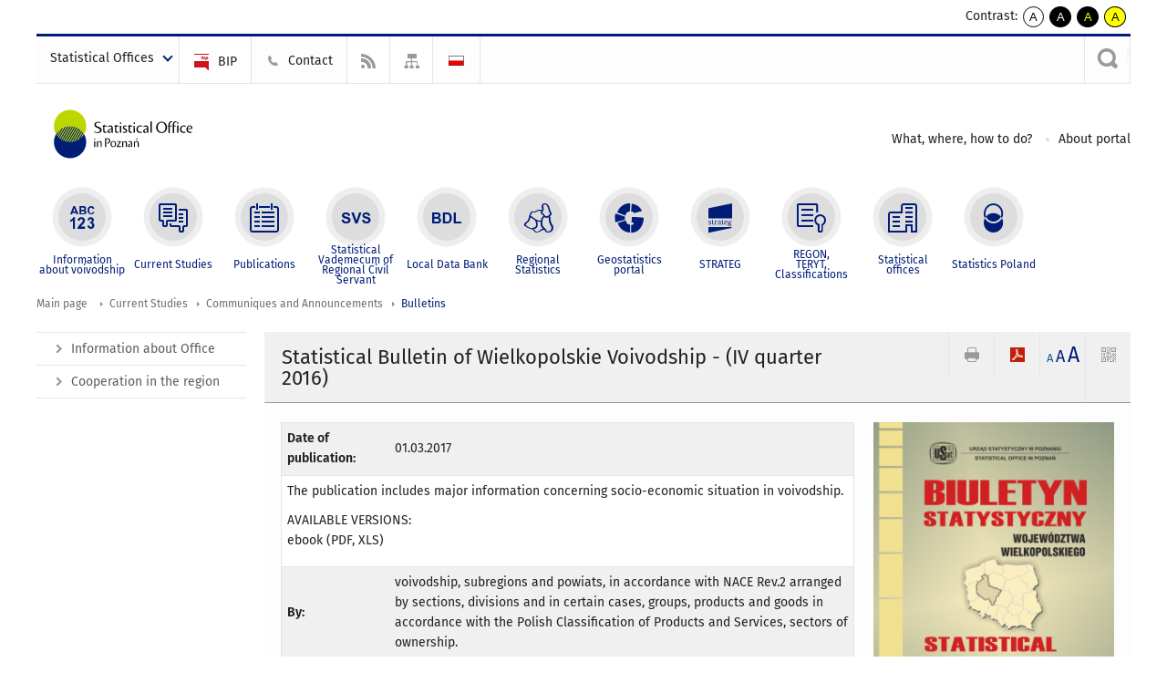

--- FILE ---
content_type: text/html; charset=utf-8
request_url: https://poznan.stat.gov.pl/en/current-studies/communiqus-and-announcements/bulletins/statistical-bulletin-of-wielkopolskie-voivodship-iv-quarter-2016,1,25.html
body_size: 12377
content:
<!DOCTYPE html>
<html lang="en" class="desktop">
<head>
	<meta charset="UTF-8">
	<title>Statistical Office in Poznan / Current Studies / Communiques and Announcements / Bulletins / Statistical Bulletin of Wielkopolskie Voivodship - (IV quarter 2016)</title>
	<meta name="viewport" content="width=device-width, initial-scale=1.0">
	<meta name="author" content="GUS" />
				<meta property="og:site_name" content="poznan.stat.gov.pl"/>
	<meta property='og:locale' content='pl_pl' />
	<meta property="og:title" content="Statistical Bulletin of Wielkopolskie Voivodship - (IV quarter 2016)" />
	<meta property="og:type" content="article" />
	<meta property="og:url" content="https://poznan.stat.gov.pl/en/current-studies/communiqus-and-announcements/bulletins/statistical-bulletin-of-wielkopolskie-voivodship-iv-quarter-2016,1,25.html" />
	<meta property="og:image" content="https://poznan.stat.gov.pl/gfx/poznan/en/defaultaktualnosci/719/1/25/1/biul_wlkp_4kw_2016.png" />
	<meta name="Robots" content="index, follow" />
	<script>var base_href = "/szablony/portalinformacyjny/";</script>
	<link href="/gfx/poznan/_thumbs/portalinformacyjny__1701948673_lVo.css" rel="stylesheet" type="text/css" />
	<script src="/gfx/poznan/_thumbs/portalinformacyjny__1565242942_lVo.js"></script>
	<script>
			//<![CDATA[
		var ajaxLinks = new Object();
		ajaxLinks.wyszukiwarka_solr_autocomplete = "/ajax/w4_TtVzCr6Wb7cyM26uf1peFkOTTUsW_odqZoY7ozYjYrw/?id_projektu=48&id_kategorii=348&lang=en&polecane_strony=1";
	//]]>
</script>	<link href="/szablony/portalinformacyjny/styles/print.css" rel="stylesheet" type="text/css" media="print" />

	<link rel="shortcut icon" href="/szablony/portalinformacyjny/images/favicons/ustat/favicon.ico" type="image/x-icon" />
	<link rel="apple-touch-icon" href="/szablony/portalinformacyjny/images/favicons/ustat/apple-touch-icon.png" />
	<link rel="apple-touch-icon" sizes="57x57" href="/szablony/portalinformacyjny/images/favicons/ustat/apple-touch-icon-57x57.png" />
	<link rel="apple-touch-icon" sizes="72x72" href="/szablony/portalinformacyjny/images/favicons/ustat/apple-touch-icon-72x72.png" />
	<link rel="apple-touch-icon" sizes="114x114" href="/szablony/portalinformacyjny/images/favicons/ustat/apple-touch-icon-114x114.png" />
	<link rel="apple-touch-icon" sizes="144x144" href="/szablony/portalinformacyjny/images/favicons/ustat/apple-touch-icon-144x144.png" />
	<link rel="apple-touch-icon" sizes="57x57" href="/szablony/portalinformacyjny/images/favicons/ustat/apple-touch-icon-60x60.png" />
	<link rel="apple-touch-icon" sizes="72x72" href="/szablony/portalinformacyjny/images/favicons/ustat/apple-touch-icon-120x120.png" />
	<link rel="apple-touch-icon" sizes="114x114" href="/szablony/portalinformacyjny/images/favicons/ustat/apple-touch-icon-76x76.png" />
	<link rel="apple-touch-icon" sizes="144x144" href="/szablony/portalinformacyjny/images/favicons/ustat/apple-touch-icon-152x152.png" />

	<!--[if lt IE 9]>
		<script src="/szablony/portalinformacyjny/scripts/css3-mediaqueries.js"></script>
	<![endif]-->

		<!--[if IE]>
		<link rel="stylesheet" type="text/css" href="/szablony/portalinformacyjny/styles/ie.css" />
	<![endif]-->
	<!--[if lt IE 9]>
		<link rel="stylesheet" type="text/css" href="/szablony/portalinformacyjny/styles/ie8.css" />
	<![endif]-->
</head>
<!--[if IE 7]><body class="ie7 page lang-en"><![endif]-->
<!--[if IE 8]><body class="ie8 page lang-en"><![endif]-->
<!--[if IE 9]><body class="ie9 page lang-en"><![endif]-->
<!--[if gt IE 9]><!--><body class="page lang-en"><!--<![endif]-->
	
	

	<ul id="skipLinks" class="hide">
		<li><a href="#menu-squares" >Skip to the main menu</a></li> 
		<li><a href="#content-href" >Skip to content</a></li>
		<li><a href="#search-box" >Skip to search</a></li>
		<li><a href="https://poznan.stat.gov.pl/en/sitemap/" >Skip to sitemap</a></li>
	</ul>
	<div class="row">
		<div class="menu-popup">
					</div>
		<div>
			<div class="right">
    <span>Contrast:</span>
    <div class="contrast_ng">
        <ul class="list-unstyled list-inline">
            <li><a class="black-white_ng" href="https://poznan.stat.gov.pl/en/current-studies/communiqus-and-announcements/bulletins/statistical-bulletin-of-wielkopolskie-voivodship-iv-quarter-2016,1,25.html?contrast=default"><span class="bg_ng" aria-hidden="true">A</span><span
                     class="sr-only">kontrast domyślny</span></a></li>
            <li><a class="white-black_ng" href="https://poznan.stat.gov.pl/en/current-studies/communiqus-and-announcements/bulletins/statistical-bulletin-of-wielkopolskie-voivodship-iv-quarter-2016,1,25.html?contrast=black-white"><span class="bg_ng" aria-hidden="true">A</span><span
                     class="sr-only">kontrast biały tekst na czarnym</span></a></li>
            <li><a class="yellow-black_ng" href="https://poznan.stat.gov.pl/en/current-studies/communiqus-and-announcements/bulletins/statistical-bulletin-of-wielkopolskie-voivodship-iv-quarter-2016,1,25.html?contrast=yellow-black"><span class="bg_ng" aria-hidden="true">A</span><span
                     class="sr-only">kontrast żółty tekst na czarnym</span></a></li>
             <li><a class="black-yellow_ng" href="https://poznan.stat.gov.pl/en/current-studies/communiqus-and-announcements/bulletins/statistical-bulletin-of-wielkopolskie-voivodship-iv-quarter-2016,1,25.html?contrast=black-yellow"><span class="bg_ng" aria-hidden="true">A</span><span
                     class="sr-only">kontrast czarny tekst na żółtym</span></a></li>
        </ul>
    </div>
</div>		</div>
	</div>
	<div class="row color-line print-disable">
		<div class="one color-1"></div>
		<div class="one color-2"></div>
		<div class="one color-3"></div>
		<div class="one color-4"></div>
		<div class="one color-5"></div>
		<div class="one color-6"></div>
		<div class="one color-7"></div>
		<div class="one color-8"></div>
		<div class="one color-9"></div>
		<div class="one color-10"></div>
	</div>
	<header class="row">
		<div class="row collapse gray-box print-disable top-bar">
			<div class="ten columns horizontal-menu">
				<div class="logo-us-rwd">
											<a href="https://poznan.stat.gov.pl/en/" title="Statistical Office in Poznan">
							<img src="/szablony/portalinformacyjny/images/logo_poznan_en.svg" alt="Logo Statistical Office in Poznan">
						<span class="hide-text">Statistical Office in Poznan</span>
						</a>
									</div>
												<ul class="menu-top-left left us-drop ">
					<li class="button-dropdown statistical-offices-list single" >
							<a href="javascript:void(0)" title="Statistical Offices" class="pos-1 dropdown-toggle-us" style=" ">
							<span class="menu-label">Statistical Offices</span>
			</a>							<ul class="dropdown-menu">
											<li class="bialystok first" >
							<a href="http://bialystok.stat.gov.pl/en/" title="Białystok"  style="">
								Białystok							</a>
						</li>
											<li class="bydgoszcz " >
							<a href="http://bydgoszcz.stat.gov.pl/en/" title="Bydgoszcz"  style="">
								Bydgoszcz							</a>
						</li>
											<li class="gdansk " >
							<a href="http://gdansk.stat.gov.pl/en/" title="Gdańsk"  style="">
								Gdańsk							</a>
						</li>
											<li class="katowice " >
							<a href="http://katowice.stat.gov.pl/en/" title="Katowice"  style="">
								Katowice							</a>
						</li>
											<li class="kielce " >
							<a href="http://kielce.stat.gov.pl/en/" title="Kielce"  style="">
								Kielce							</a>
						</li>
											<li class="krakow " >
							<a href="http://krakow.stat.gov.pl/en/" title="Kraków"  style="">
								Kraków							</a>
						</li>
											<li class="lublin " >
							<a href="http://lublin.stat.gov.pl/en/" title="Lublin"  style="">
								Lublin							</a>
						</li>
											<li class="lodz " >
							<a href="http://lodz.stat.gov.pl/en/" title="Łódź"  style="">
								Łódź							</a>
						</li>
											<li class="olsztyn " >
							<a href="http://olsztyn.stat.gov.pl/en/" title="Olsztyn"  style="">
								Olsztyn							</a>
						</li>
											<li class="opole " >
							<a href="http://opole.stat.gov.pl/en/" title="Opole"  style="">
								Opole							</a>
						</li>
											<li class="poznan " >
							<a href="http://poznan.stat.gov.pl/en/" title="Poznań"  style="">
								Poznań							</a>
						</li>
											<li class="rzeszow " >
							<a href="http://rzeszow.stat.gov.pl/en/" title="Rzeszów"  style="">
								Rzeszów							</a>
						</li>
											<li class="szczecin " >
							<a href="http://szczecin.stat.gov.pl/en/" title="Szczecin"  style="">
								Szczecin							</a>
						</li>
											<li class="warszawa " >
							<a href="http://warszawa.stat.gov.pl/en/" title="Warszawa"  style="">
								Warszawa							</a>
						</li>
											<li class="wroclaw " >
							<a href="http://wroclaw.stat.gov.pl/en/" title="Wrocław"  style="">
								Wrocław							</a>
						</li>
											<li class="zielona-gora last" >
							<a href="http://zielonagora.stat.gov.pl/en/" title="Zielona Góra"  style="">
								Zielona Góra							</a>
						</li>
									</ul>
					</li>
			</ul>													<ul class="menu-top-left menu-top-bip left">
									<li class="bip first" >
							<a href="http://bip.stat.gov.pl/en/" target="_blank" title="BIP" class="pos-1" style="background: #FFFFFF; ">
												<span class="icon guseo_bip" style=""></span>
					<span class="disabled-790 menu-label ml-5">BIP</span>
							</a>					</li>
					<li class="contact " >
							<a href="/en/contact/" title="Contact" class="pos-2" style=" ">
												<span class="icon guseo_t1" style=""></span>
					<span class="disabled-790 menu-label ml-5">Contact</span>
							</a>					</li>
					<li class="hide-label rss " >
							<a href="/en/rss/" title="RSS" class="pos-3" style="background: #FFFFFF; ">
												<span class="icon guseo_t2" style=""></span>
					<span class="disabled-790 menu-label ml-5">RSS</span>
							</a>					</li>
					<li class="hide-label sitemap last" >
							<a href="/en/sitemap/" title="Sitemap" class="pos-4" style="background: #FFFFFF; ">
												<span class="icon guseo_t3" style=""></span>
					<span class="disabled-790 menu-label ml-5">Sitemap</span>
							</a>					</li>
																					<li>
								<a href="/opracowania-biezace/komunikaty-i-biuletyny/inne-opracowania/biuletyn-statystyczny-wojewodztwa-wielkopolskiego-iv-kwartal-2016-r-,5,26.html" title="Polski" class="pl">
									<img src="/szablony/portalinformacyjny/images/flagi/flaga_pl.gif" width="21" height="15" alt="Polski" />
								</a>
							</li>
																</ul>
													<div class="search-bar"><form 
	name="wyszukiwarka_28" 
	action="/en/search/search.html" 
	method="post" 
	id="search-box"
>
	<label for="search-block-28">
		<a href="javascript: void(0);" class="search-ico" onclick="showSearchBar(this.parentElement);" title="Search engine"><span class="sr-only">Search engine</span></a>
	</label>
	<div class="search-block jq-search-block"><div>
		<input
			type="text" 
			name="query" 
			value=""
			placeholder="Search phrase..."
			maxlength="128" 
			accesskey="4"
			class="text-input jq-solr-query"
			id="search-block-28"
		/> 
		
		
		
	</div></div>
	<input type="submit" value="Search" class="submit button-gray three">
			<div class="autocomplete-box display-none">
			<div class="autocomplete"></div>
			<a href="/en/search/search.html" class="button-gray-micro right mb-15 mr-15">Advanced search</a>
		</div>
		<script src="/szablony/portalinformacyjny/scripts/solr.js" defer async></script>
	</form></div>
							</div>
		</div>
		<div class="row collapse logo-row">
			<div class="four columns right-padding">
				<div class="logo-us">
										<a href="https://poznan.stat.gov.pl/en/" title="Statistical Office in Poznan">
													<img src="/szablony/portalinformacyjny/images/logo_poznan_en.svg" alt="Logo Statistical Office in Poznan">
												<span class="site-name"></span>
						</a>
									</div>
			</div>
			<div class="six columns left-padding horizontal-menu print-disable" id="menu-top">
									<div class="block js-tab ">
	<ul class="menu">
					<li class="what-where-how-to-do first">
							<a href="/en/what-where-how-to-do/" title="What, where, how to do?"  style="">
					What, where, how to do?				</a>
					</li>
			<li class="o-stronie last">
							<a href="/en/o-stronie/" title="About portal"  style="">
					About portal				</a>
					</li>
		</ul>
</div>								<a href="#" class="phome-menu-button">Menu</a>
			</div>
		</div>
		<div class="row collapse print-disable">
			<div id="menu-top-rwd">
				<h2 class="titleRWD display-none">Main menu</h2>
				<a href="#" class="phome-menu-button">Menu</a>
			</div>


			<div class="ten horizontal-menu" id="menu-squares">
									<div class="block js-tab active-menu">
	<ul class="menu">
						<li class="menu-poz-1  information-about-voivodship first">
							<a onClick="ga('send', 'event', 'KlikMenuKafelek', 'Information about voivodship');" href="/en/information-about-voivodship/" title="Information about voivodship"  style="background: #FFFFFF; color: #001D77;">
					<span class="icon">
							<span class="icon-bg">
								<span class="guseo_l_gus white"></span>
								<span class="guseo_l_gus color" style="color: #FFFFFF;"></span>
							</span>
					</span>
					<span class="menu-label">
						<span>
							Information about voivodship						</span>
					</span>
				</a>
					</li>
					<li class="menu-poz-2  current-studies ">
							<a onClick="ga('send', 'event', 'KlikMenuKafelek', 'Current Studies');" href="/en/current-studies/" title="Current Studies" class="active" style="background: #FFFFFF; color: #001D77;">
					<span class="icon">
							<span class="icon-bg">
								<span class="guseo_b_ustat white"></span>
								<span class="guseo_b_ustat color" style="color: #FFFFFF;"></span>
							</span>
					</span>
					<span class="menu-label">
						<span>
							Current Studies						</span>
					</span>
				</a>
					</li>
					<li class="menu-poz-3  publications ">
							<a onClick="ga('send', 'event', 'KlikMenuKafelek', 'Publications');" href="/en/publications/" title="Publications"  style="background: #FFFFFF; color: #001D77;">
					<span class="icon">
							<span class="icon-bg">
								<span class="guseo_c_ustat white"></span>
								<span class="guseo_c_ustat color" style="color: #FFFFFF;"></span>
							</span>
					</span>
					<span class="menu-label">
						<span>
							Publications						</span>
					</span>
				</a>
					</li>
					<li class="menu-poz-4  statistical-vademecum-of-regional-civil-servant ">
							<a onClick="ga('send', 'event', 'KlikMenuKafelek', 'Statistical Vademecum of Regional Civil Servant');" href="https://svs.stat.gov.pl/?id=15" title="Statistical Vademecum of Regional Civil Servant"  style="background: #FFFFFF; color: #001D77;">
					<span class="icon">
							<span class="icon-bg">
								<span class="guseo_d_ustat white"></span>
								<span class="guseo_d_ustat color" style="color: #FFFFFF;"></span>
							</span>
					</span>
					<span class="menu-label">
						<span>
							Statistical Vademecum of Regional Civil Servant						</span>
					</span>
				</a>
					</li>
					<li class="menu-poz-5  local-data-bank ">
							<a onClick="ga('send', 'event', 'KlikMenuKafelek', 'Local Data Bank');" href="https://bdl.stat.gov.pl/bdl/start?lang=en" target="_blank" title="Local Data Bank"  style="background: #FFFFFF; color: #001D77;">
					<span class="icon">
							<span class="icon-bg">
								<span class="guseo_e_ustat white"></span>
								<span class="guseo_e_ustat color" style="color: #FFFFFF;"></span>
							</span>
					</span>
					<span class="menu-label">
						<span>
							Local Data Bank						</span>
					</span>
				</a>
					</li>
					<li class="menu-poz-6  statystyka-regionalna ">
							<a onClick="ga('send', 'event', 'KlikMenuKafelek', 'Regional Statistics');" href="http://www.stat.gov.pl/en/regional-statistics/" target="_blank" title="Regional Statistics"  style="background: #FFFFFF; color: #001D77;">
					<span class="icon">
							<span class="icon-bg">
								<span class="guseo_f_ustat white"></span>
								<span class="guseo_f_ustat color" style="color: #FFFFFF;"></span>
							</span>
					</span>
					<span class="menu-label">
						<span>
							Regional Statistics						</span>
					</span>
				</a>
					</li>
					<li class="menu-poz-7  portal-geostatystyczny ">
							<a onClick="ga('send', 'event', 'KlikMenuKafelek', 'Geostatistics portal');" href="http://geo.stat.gov.pl/" target="_blank" title="Geostatistics portal"  style="background: #FFFFFF; color: #001D77;">
					<span class="icon">
							<span class="icon-bg">
								<span class="guseo_f_gus white"></span>
								<span class="guseo_f_gus color" style="color: #FFFFFF;"></span>
							</span>
					</span>
					<span class="menu-label">
						<span>
							Geostatistics portal						</span>
					</span>
				</a>
					</li>
					<li class="menu-poz-8  strateg ">
							<a onClick="ga('send', 'event', 'KlikMenuKafelek', 'STRATEG');" href="http://strateg.stat.gov.pl/" target="_blank" title="STRATEG"  style="background: #FFFFFF; color: #001D77;">
					<span class="icon">
							<span class="icon-bg">
								<span class="guseo_e_gus white"></span>
								<span class="guseo_e_gus color" style="color: #FFFFFF;"></span>
							</span>
					</span>
					<span class="menu-label">
						<span>
							STRATEG						</span>
					</span>
				</a>
					</li>
					<li class="menu-poz-9  regonterytclassifications ">
							<a onClick="ga('send', 'event', 'KlikMenuKafelek', 'REGON, <br>TERYT, <br>Classifications');" href="/en/regonterytclassifications/" title="REGON, TERYT, Classifications"  style="background: #FFFFFF; color: #001D77;">
					<span class="icon">
							<span class="icon-bg">
								<span class="guseo_i_ustat white"></span>
								<span class="guseo_i_ustat color" style="color: #FFFFFF;"></span>
							</span>
					</span>
					<span class="menu-label">
						<span>
							REGON, <br>TERYT, <br>Classifications						</span>
					</span>
				</a>
					</li>
					<li class="menu-poz-10  urzedy-statystyczne ">
							<a onClick="ga('send', 'event', 'KlikMenuKafelek', 'Statistical offices');" href="http://stat.gov.pl/en/regional-statistics/" target="_blank" title="Statistical offices"  style="background: #FFFFFF; color: #001D77;">
					<span class="icon">
							<span class="icon-bg">
								<span class="guseo_k_ustat white"></span>
								<span class="guseo_k_ustat color" style="color: #FFFFFF;"></span>
							</span>
					</span>
					<span class="menu-label">
						<span>
							Statistical offices						</span>
					</span>
				</a>
					</li>
					<li class="menu-poz-11  gus last">
							<a onClick="ga('send', 'event', 'KlikMenuKafelek', 'Statistics Poland');" href="http://stat.gov.pl/en/" target="_blank" title="Statistics Poland"  style="background: #FFFFFF; color: #001D77;">
					<span class="icon">
							<span class="icon-bg">
								<span class="guseo_new18 white"></span>
								<span class="guseo_new18 color" style="color: #FFFFFF;"></span>
							</span>
					</span>
					<span class="menu-label">
						<span>
							Statistics Poland						</span>
					</span>
				</a>
					</li>
				</ul>
</div>								<div class="clear"></div>
			</div>
		</div>
	</header>

	<section class="row collapse breadcrumbs print-disable">
		<h2 class="hide">Breadcrumbs</h2>
		<div class="ten columns">
			<div class="breadcrumbs">
	<a href="https://poznan.stat.gov.pl/en/" title="Main page" class="home">
		Main page	</a>
	
	<a href="/en/current-studies/" title="Current Studies">Current Studies</a><a href="/en/current-studies/communiqus-and-announcements/" title="Communiques and Announcements">Communiques and Announcements</a><a href="/en/current-studies/communiqus-and-announcements/bulletins/" title="Bulletins">Bulletins</a></div>		</div>
	</section>

	<section class="row collapse  hidden-zone-4 hidden-zone-5 hidden-zone-6 hidden-zone-7 hidden-zone-8 hidden-zone-16 hidden-zone-30 hidden-zone-31 hidden-zone-32 hidden-zone-33" id="content-href">
		<div class="eight columns left-padding page-content right" id="txt">
			<a href="#" class="menu-rwd-button content-menu display-none">Menu</a>
<div class="module">
	<article class="news-module publications-module">
	<header class="header-block">
		<h2 class="title">
			Statistical Bulletin of Wielkopolskie Voivodship - (IV quarter 2016)		</h2>
		<a href="javascript:void(0);" title="View QR Code" class="query-code jq-auto-height" data-url="https://poznan.stat.gov.pl/en/current-studies/communiqus-and-announcements/bulletins/statistical-bulletin-of-wielkopolskie-voivodship-iv-quarter-2016,1,25.html">
	<img src="/szablony/portalinformacyjny/images/qcode-ico.png" width="16" height="16" alt="View QR Code" />
</a>

<span id="jq_font_change" class="header-button-box">
	<a href="javascript:void(0);" onclick="changeFontSize(1, this);" class="small-font active" data-font="small" title="Small font size">A</a>
	<a href="javascript:void(0);" onclick="changeFontSize(1.3, this);" class="default-font" data-font="medium" title="Medium font size">A</a>
	<a href="javascript:void(0);" onclick="changeFontSize(1.6, this);" class="big-font" data-font="large" title="Large font size">A</a>
</span>

	<a href="#" title="save as pdf" onclick="javascript: self.open('https://poznan.stat.gov.pl/en/current-studies/communiqus-and-announcements/bulletins/statistical-bulletin-of-wielkopolskie-voivodship-iv-quarter-2016,1,25.html?pdf=1');" class="print-pdf">
		<img src="/szablony/portalinformacyjny/images/pdf-ico.png" width="16" height="16" alt="save as pdf" />
	</a>
<a href="#" title="print" onclick="javascript: window.print();" class="print">
	<img src="/szablony/portalinformacyjny/images/print-ico.png" width="16" height="16" alt="print" />
</a>	</header>

	<section class="gray-box block-content">

		<div class="row collapse margin-bottom">
			<div class="seven columns right-padding">

				<table class="nice-table no-header ">
					<tr>
						<td class="lato-bold width-35">Date of publication:</td>
						<td>01.03.2017</td>
					</tr>
		            															<tr>
						<td colspan="2">
							<p>The publication includes major information concerning socio-economic situation in voivodship.</p>

<p>AVAILABLE VERSIONS:<br />
ebook (PDF, XLS)</p>						</td>
					</tr>
															<tr>
						<td class="lato-bold">By:</td>
						<td>voivodship, subregions and powiats, in accordance with NACE Rev.2 arranged by sections, divisions and in certain cases, groups, products and goods in accordance with the Polish Classification of Products and Services, sectors of ownership.</td>
					</tr>
										
				</table>

			</div>
			<div class="three columns left-padding">
				<div class="right-fotos">
									<div class="foto">
			<a href="/gfx/poznan/_thumbs/en/defaultaktualnosci/719/1/25/1/biul_wlkp_4kw_2016,klOWfqWibGpC785HlXs.png" title="" class="js-lightbox" data-group="module">
				<img src="/gfx/poznan/_thumbs/en/defaultaktualnosci/719/1/25/1/biul_wlkp_4kw_2016,k1uUwmGbZlOE6tCTiHtf.png" width="280" height="400" alt="" />
			</a>
					</div>
									</div>
			</div>
		</div>

		<div id="article-text" class="jq-generate-tabs margin-bottom">
				<div class="files js-tab">
<!--
		<a href="http://get.adobe.com/reader/" class="reader-icon right ml-5" title="Download Adobe� Reader�">
			Download Adobe� Reader�		</a>
		<a href="http://www.microsoft.com/pl-pl/download/details.aspx?id=4" class="word-viewer-icon right ml-5" title="Download Word Viewer">
			Download Word Viewer		</a>
		<a href="http://www.microsoft.com/pl-pl/download/details.aspx?id=10" class="excel-viewer-icon right ml-5" title="Download Excel Viewer">
			Download Excel Viewer		</a>
		<a href="http://www.microsoft.com/pl-pl/download/details.aspx?id=6" class="powerpoint-viewer-icon right ml-5" title="Download PowerPoint Viewer">
			Download PowerPoint Viewer		</a>

		<span class="files-download-desc right">Download freeware software for viewing documents:</span>
-->
		<div class="clear"></div>

					<h2>
				Downloads			</h2>
											
				<div class="file">
					<div class="file-icons">
						
						<img src="/szablony/portalinformacyjny/images/mimetypes/pdf.gif" alt="Statistical Bulletin of Wielkopolskie Voivodship - (IV quarter 2016) - pdf ..." class="icon" />
					</div>
					<div class="file-text">
												
						<a onClick="ga('send', 'event', 'Pobranie PDF', 'Click', 'Statistical Bulletin of Wielkopolskie Voivodship - (IV quarter 2016) - pdf');" href="/download/gfx/poznan/en/defaultaktualnosci/719/1/25/1/biul_wlkp_4kw_2016.pdf" title="Statistical Bulletin of Wielkopolskie Voivodship - (IV quarter 2016) - pdf">
							Statistical Bulletin of Wielkopolskie Voivodship - (IV quarter 2016) - pdf						</a>
																			<span class="size">
								1.97 MB							</span>
											</div>
					<div class="clear"></div>
				</div>
							
				<div class="file">
					<div class="file-icons">
						
						<img src="/szablony/portalinformacyjny/images/mimetypes/xls.gif" alt="Statistical Bulletin of Wielkopolskie Voivodship - (IV quarter 2016) - xls ..." class="icon" />
					</div>
					<div class="file-text">
												
						<a onClick="ga('send', 'event', 'Pobranie XLS', 'Click', 'Statistical Bulletin of Wielkopolskie Voivodship - (IV quarter 2016) - xls');" href="/download/gfx/poznan/en/defaultaktualnosci/719/1/25/1/biul_wlkp_4kw_2016.xls" title="Statistical Bulletin of Wielkopolskie Voivodship - (IV quarter 2016) - xls">
							Statistical Bulletin of Wielkopolskie Voivodship - (IV quarter 2016) - xls						</a>
																			<span class="size">
								3.40 MB							</span>
											</div>
					<div class="clear"></div>
				</div>
						</div>
				<div class="files js-tab archive">
			<h2 data-name="archive" href="/en/current-studies/communiqus-and-announcements/bulletins/statistical-bulletin-of-wielkopolskie-voivodship-quarter-32025,1,63.html">
			Leave archive		</h2>
		<div class="jq-generate-tabs article-archive">
					<div class="js-tab">
			<h2>2025</h2>
							<div class="file ">
                    					<a href="/en/current-studies/communiqus-and-announcements/bulletins/statistical-bulletin-of-wielkopolskie-voivodship-quarter-32025,1,63.html" title="Statistical bulletin of Wielkopolskie Voivodship - (quarter 3/2025)">
																			<span class="current qtip-obj" title="The current version information"></span>
												Statistical bulletin of Wielkopolskie Voivodship - (quarter 3/2025)                        					</a>
				</div>
							<div class="file ">
                    					<a href="/en/current-studies/communiqus-and-announcements/bulletins/statistical-bulletin-of-wielkopolskie-voivodship-quarter-22025,1,62.html" title="Statistical bulletin of Wielkopolskie Voivodship - (quarter 2/2025)">
																		Statistical bulletin of Wielkopolskie Voivodship - (quarter 2/2025)                        					</a>
				</div>
							<div class="file ">
                    					<a href="/en/current-studies/communiqus-and-announcements/bulletins/statistical-bulletin-of-wielkopolskie-voivodship-quarter-12025,1,61.html" title="Statistical bulletin of Wielkopolskie Voivodship - (quarter 1/2025)">
																		Statistical bulletin of Wielkopolskie Voivodship - (quarter 1/2025)                        					</a>
				</div>
						</div>
					<div class="js-tab">
			<h2>2024</h2>
							<div class="file ">
                    					<a href="/en/current-studies/communiqus-and-announcements/bulletins/statistical-bulletin-of-wielkopolskie-voivodship-quarter-42024,1,60.html" title="Statistical bulletin of Wielkopolskie Voivodship - (quarter 4/2024)">
																		Statistical bulletin of Wielkopolskie Voivodship - (quarter 4/2024)                        					</a>
				</div>
							<div class="file ">
                    					<a href="/en/current-studies/communiqus-and-announcements/bulletins/statistical-bulletin-of-wielkopolskie-voivodship-quarter-32024,1,59.html" title="Statistical bulletin of Wielkopolskie Voivodship - (quarter 3/2024)">
																		Statistical bulletin of Wielkopolskie Voivodship - (quarter 3/2024)                        					</a>
				</div>
							<div class="file ">
                    					<a href="/en/current-studies/communiqus-and-announcements/bulletins/statistical-bulletin-of-wielkopolskie-voivodship-quarter-22024,1,58.html" title="Statistical bulletin of Wielkopolskie Voivodship - (quarter 2/2024)">
																		Statistical bulletin of Wielkopolskie Voivodship - (quarter 2/2024)                        					</a>
				</div>
							<div class="file ">
                    					<a href="/en/current-studies/communiqus-and-announcements/bulletins/statistical-bulletin-of-wielkopolskie-voivodship-quarter-12024,1,57.html" title="Statistical bulletin of Wielkopolskie Voivodship - (quarter 1/2024)">
																		Statistical bulletin of Wielkopolskie Voivodship - (quarter 1/2024)                        					</a>
				</div>
						</div>
					<div class="js-tab">
			<h2>2023</h2>
							<div class="file ">
                    					<a href="/en/current-studies/communiqus-and-announcements/bulletins/statistical-bulletin-of-wielkopolskie-voivodship-quarter-42023,1,56.html" title="Statistical bulletin of Wielkopolskie Voivodship - (quarter 4/2023)">
																		Statistical bulletin of Wielkopolskie Voivodship - (quarter 4/2023)                        					</a>
				</div>
							<div class="file ">
                    					<a href="/en/current-studies/communiqus-and-announcements/bulletins/statistical-bulletin-of-wielkopolskie-voivodship-quarter-32023,1,55.html" title="Statistical bulletin of Wielkopolskie Voivodship - (quarter 3/2023)">
																		Statistical bulletin of Wielkopolskie Voivodship - (quarter 3/2023)                        					</a>
				</div>
							<div class="file ">
                    					<a href="/en/current-studies/communiqus-and-announcements/bulletins/statistical-bulletin-of-wielkopolskie-voivodship-quarter-22023,1,54.html" title="Statistical bulletin of Wielkopolskie Voivodship - (quarter 2/2023)">
																		Statistical bulletin of Wielkopolskie Voivodship - (quarter 2/2023)                        					</a>
				</div>
							<div class="file ">
                    					<a href="/en/current-studies/communiqus-and-announcements/bulletins/statistical-bulletin-of-wielkopolskie-voivodship-quarter-12023,1,53.html" title="Statistical bulletin of Wielkopolskie Voivodship - (quarter 1/2023)">
																		Statistical bulletin of Wielkopolskie Voivodship - (quarter 1/2023)                        					</a>
				</div>
						</div>
					<div class="js-tab">
			<h2>2022</h2>
							<div class="file ">
                    					<a href="/en/current-studies/communiqus-and-announcements/bulletins/statistical-bulletin-of-wielkopolskie-voivodship-quarter-42022,1,52.html" title="Statistical bulletin of Wielkopolskie Voivodship - (quarter 4/2022)">
																		Statistical bulletin of Wielkopolskie Voivodship - (quarter 4/2022)                        					</a>
				</div>
							<div class="file ">
                    					<a href="/en/current-studies/communiqus-and-announcements/bulletins/statistical-bulletin-of-wielkopolskie-voivodship-quarter-32022,1,51.html" title="Statistical bulletin of Wielkopolskie Voivodship - (quarter 3/2022)">
																		Statistical bulletin of Wielkopolskie Voivodship - (quarter 3/2022)                        					</a>
				</div>
							<div class="file ">
                    					<a href="/en/current-studies/communiqus-and-announcements/bulletins/statistical-bulletin-of-wielkopolskie-voivodship-quarter-22022,1,50.html" title="Statistical bulletin of Wielkopolskie Voivodship - (quarter 2/2022)">
																		Statistical bulletin of Wielkopolskie Voivodship - (quarter 2/2022)                        					</a>
				</div>
							<div class="file ">
                    					<a href="/en/current-studies/communiqus-and-announcements/bulletins/statistical-bulletin-of-wielkopolskie-voivodship-quarter-12022,1,49.html" title="Statistical bulletin of Wielkopolskie Voivodship - (quarter 1/2022)">
																		Statistical bulletin of Wielkopolskie Voivodship - (quarter 1/2022)                        					</a>
				</div>
						</div>
					<div class="js-tab">
			<h2>2021</h2>
							<div class="file ">
                    					<a href="/en/current-studies/communiqus-and-announcements/bulletins/statistical-bulletin-of-wielkopolskie-voivodship-iv-quarter-2021,1,48.html" title="Statistical bulletin of Wielkopolskie Voivodship - (IV quarter 2021)">
																		Statistical bulletin of Wielkopolskie Voivodship - (IV quarter 2021)                        					</a>
				</div>
							<div class="file ">
                    					<a href="/en/current-studies/communiqus-and-announcements/bulletins/statistical-bulletin-of-wielkopolskie-voivodship-iii-quarter-2021,1,47.html" title="Statistical bulletin of Wielkopolskie Voivodship - (III quarter 2021)">
																		Statistical bulletin of Wielkopolskie Voivodship - (III quarter 2021)                        					</a>
				</div>
							<div class="file ">
                    					<a href="/en/current-studies/communiqus-and-announcements/bulletins/statistical-bulletin-of-wielkopolskie-voivodship-ii-quarter-2021,1,46.html" title="Statistical bulletin of Wielkopolskie Voivodship - (II quarter 2021)">
																		Statistical bulletin of Wielkopolskie Voivodship - (II quarter 2021)                        					</a>
				</div>
							<div class="file ">
                    					<a href="/en/current-studies/communiqus-and-announcements/bulletins/statistical-bulletin-of-wielkopolskie-voivodship-i-quarter-2021,1,45.html" title="Statistical bulletin of Wielkopolskie Voivodship - (I quarter 2021)">
																		Statistical bulletin of Wielkopolskie Voivodship - (I quarter 2021)                        					</a>
				</div>
						</div>
					<div class="js-tab">
			<h2>2020</h2>
							<div class="file ">
                    					<a href="/en/current-studies/communiqus-and-announcements/bulletins/statistical-bulletin-of-wielkopolskie-voivodship-iv-quarter-2020,1,44.html" title="Statistical bulletin of Wielkopolskie Voivodship - (IV quarter 2020)">
																		Statistical bulletin of Wielkopolskie Voivodship - (IV quarter 2020)                        					</a>
				</div>
							<div class="file ">
                    					<a href="/en/current-studies/communiqus-and-announcements/bulletins/statistical-bulletin-of-wielkopolskie-voivodship-iii-quarter-2020,1,43.html" title="Statistical bulletin of Wielkopolskie Voivodship - (III quarter 2020)">
																		Statistical bulletin of Wielkopolskie Voivodship - (III quarter 2020)                        					</a>
				</div>
							<div class="file ">
                    					<a href="/en/current-studies/communiqus-and-announcements/bulletins/statistical-bulletin-of-wielkopolskie-voivodship-ii-quarter-2020,1,42.html" title="Statistical bulletin of wielkopolskie voivodship - (II quarter 2020)">
																		Statistical bulletin of wielkopolskie voivodship - (II quarter 2020)                        					</a>
				</div>
							<div class="file ">
                    					<a href="/en/current-studies/communiqus-and-announcements/bulletins/statistical-bulletin-of-wielkopolskie-voivodship-i-quarter-2020,1,41.html" title="Statistical bulletin of wielkopolskie voivodship - (I quarter 2020)">
																		Statistical bulletin of wielkopolskie voivodship - (I quarter 2020)                        					</a>
				</div>
						</div>
					<div class="js-tab">
			<h2>2019</h2>
							<div class="file ">
                    					<a href="/en/current-studies/communiqus-and-announcements/bulletins/statistical-bulletin-of-wielkopolskie-voivodship-iv-quarter-2019,1,40.html" title="Statistical bulletin of wielkopolskie voivodship - (IV quarter 2019)">
																		Statistical bulletin of wielkopolskie voivodship - (IV quarter 2019)                        					</a>
				</div>
							<div class="file ">
                    					<a href="/en/current-studies/communiqus-and-announcements/bulletins/statistical-bulletin-of-wielkopolskie-voivodship-iii-quarter-2019,1,38.html" title="Statistical bulletin of wielkopolskie voivodship - (III quarter 2019)">
																		Statistical bulletin of wielkopolskie voivodship - (III quarter 2019)                        					</a>
				</div>
							<div class="file ">
                    					<a href="/en/current-studies/communiqus-and-announcements/bulletins/statistical-bulletin-of-wielkopolskie-voivodship-ii-quarter-2019,1,37.html" title="Statistical bulletin of wielkopolskie voivodship - (II quarter 2019)">
																		Statistical bulletin of wielkopolskie voivodship - (II quarter 2019)                        					</a>
				</div>
							<div class="file ">
                    					<a href="/en/current-studies/communiqus-and-announcements/bulletins/statistical-bulletin-of-wielkopolskie-voivodship-i-quarter-2019,1,36.html" title="Statistical bulletin of wielkopolskie voivodship - (I quarter 2019)">
																		Statistical bulletin of wielkopolskie voivodship - (I quarter 2019)                        					</a>
				</div>
						</div>
					<div class="js-tab">
			<h2>2018</h2>
							<div class="file ">
                    					<a href="/en/current-studies/communiqus-and-announcements/bulletins/statistical-bulletin-of-wielkopolskie-voivodship-iv-quarter-2018,1,35.html" title="Statistical bulletin of wielkopolskie voivodship - (IV quarter 2018)">
																		Statistical bulletin of wielkopolskie voivodship - (IV quarter 2018)                        					</a>
				</div>
							<div class="file ">
                    					<a href="/en/current-studies/communiqus-and-announcements/bulletins/statistical-bulletin-of-wielkopolskie-voivodship-iii-quarter-2018,1,34.html" title="Statistical bulletin of wielkopolskie voivodship - (III quarter 2018)">
																		Statistical bulletin of wielkopolskie voivodship - (III quarter 2018)                        					</a>
				</div>
							<div class="file ">
                    					<a href="/en/current-studies/communiqus-and-announcements/bulletins/statistical-bulletin-of-wielkopolskie-voivodship-ii-quarter-2018,1,33.html" title="Statistical bulletin of wielkopolskie voivodship - (II quarter 2018)">
																		Statistical bulletin of wielkopolskie voivodship - (II quarter 2018)                        					</a>
				</div>
							<div class="file ">
                    					<a href="/en/current-studies/communiqus-and-announcements/bulletins/statistical-bulletin-of-wielkopolskie-voivodship-i-quarter-2018,1,31.html" title="Statistical bulletin of wielkopolskie voivodship - (I quarter 2018)">
																		Statistical bulletin of wielkopolskie voivodship - (I quarter 2018)                        					</a>
				</div>
						</div>
					<div class="js-tab">
			<h2>2017</h2>
							<div class="file ">
                    					<a href="/en/current-studies/communiqus-and-announcements/bulletins/statistical-bulletin-of-wielkopolskie-voivodship-iv-quarter-2017,1,32.html" title="Statistical Bulletin of Wielkopolskie Voivodship - (IV quarter 2017)">
																		Statistical Bulletin of Wielkopolskie Voivodship - (IV quarter 2017)                        					</a>
				</div>
							<div class="file ">
                    					<a href="/en/current-studies/communiqus-and-announcements/bulletins/statistical-bulletin-of-wielkopolskie-voivodship-iii-quarter-2017,1,29.html" title="Statistical Bulletin of Wielkopolskie Voivodship - (III quarter 2017)">
																		Statistical Bulletin of Wielkopolskie Voivodship - (III quarter 2017)                        					</a>
				</div>
							<div class="file ">
                    					<a href="/en/current-studies/communiqus-and-announcements/bulletins/statistical-bulletin-of-wielkopolskie-voivodship-ii-quarter-2017,1,28.html" title="Statistical Bulletin of Wielkopolskie Voivodship - (II quarter 2017)">
																		Statistical Bulletin of Wielkopolskie Voivodship - (II quarter 2017)                        					</a>
				</div>
							<div class="file ">
                    					<a href="/en/current-studies/communiqus-and-announcements/bulletins/statistical-bulletin-of-wielkopolskie-voivodship-i-quarter-2017,1,27.html" title="Statistical Bulletin of Wielkopolskie Voivodship - (I quarter 2017)">
																		Statistical Bulletin of Wielkopolskie Voivodship - (I quarter 2017)                        					</a>
				</div>
						</div>
					<div class="js-tab">
			<h2>2016</h2>
							<div class="file active">
                    					<a href="/en/current-studies/communiqus-and-announcements/bulletins/statistical-bulletin-of-wielkopolskie-voivodship-iv-quarter-2016,1,25.html" title="Statistical Bulletin of Wielkopolskie Voivodship - (IV quarter 2016)">
																		Statistical Bulletin of Wielkopolskie Voivodship - (IV quarter 2016)                        					</a>
				</div>
							<div class="file ">
                    					<a href="/en/current-studies/communiqus-and-announcements/bulletins/statistical-bulletin-of-wielkopolskie-voivodship-iii-quarter-2016,1,24.html" title="Statistical Bulletin of Wielkopolskie Voivodship - (III quarter 2016)">
																		Statistical Bulletin of Wielkopolskie Voivodship - (III quarter 2016)                        					</a>
				</div>
							<div class="file ">
                    					<a href="/en/current-studies/communiqus-and-announcements/bulletins/statistical-bulletin-of-wielkopolskie-voivodship-ii-quarter-2016,1,23.html" title="Statistical Bulletin of Wielkopolskie Voivodship - (II quarter 2016)">
																		Statistical Bulletin of Wielkopolskie Voivodship - (II quarter 2016)                        					</a>
				</div>
							<div class="file ">
                    					<a href="/en/current-studies/communiqus-and-announcements/bulletins/statistical-bulletin-of-wielkopolskie-voivodship-i-quarter-2016,1,22.html" title="Statistical Bulletin of Wielkopolskie Voivodship (I quarter 2016)">
																		Statistical Bulletin of Wielkopolskie Voivodship (I quarter 2016)                        					</a>
				</div>
						</div>
					<div class="js-tab">
			<h2>2015</h2>
							<div class="file ">
                    					<a href="/en/current-studies/communiqus-and-announcements/bulletins/statistical-bulletin-of-wielkopolskie-voivodship-iv-quarter-2015,1,21.html" title="Statistical Bulletin of Wielkopolskie Voivodship - (IV quarter 2015)">
																		Statistical Bulletin of Wielkopolskie Voivodship - (IV quarter 2015)                        					</a>
				</div>
							<div class="file ">
                    					<a href="/en/current-studies/communiqus-and-announcements/bulletins/statistical-bulletin-of-wielkopolskie-voivodship-iii-quarter-2015,1,20.html" title="Statistical Bulletin of Wielkopolskie Voivodship - (III quarter 2015)">
																		Statistical Bulletin of Wielkopolskie Voivodship - (III quarter 2015)                        					</a>
				</div>
							<div class="file ">
                    					<a href="/en/current-studies/communiqus-and-announcements/bulletins/statistical-bulletin-of-wielkopolskie-voivodship-ii-quarter-2015,1,19.html" title="Statistical Bulletin of Wielkopolskie Voivodship - (II quarter 2015)">
																		Statistical Bulletin of Wielkopolskie Voivodship - (II quarter 2015)                        					</a>
				</div>
							<div class="file ">
                    					<a href="/en/current-studies/communiqus-and-announcements/bulletins/statistical-bulletin-of-wielkopolskie-voivodship-i-quarter-2015,1,18.html" title="Statistical Bulletin of Wielkopolskie Voivodship - (I quarter 2015)">
																		Statistical Bulletin of Wielkopolskie Voivodship - (I quarter 2015)                        					</a>
				</div>
						</div>
					<div class="js-tab">
			<h2>2014</h2>
							<div class="file ">
                    					<a href="/en/current-studies/communiqus-and-announcements/bulletins/statistical-bulletin-of-wielkopolskie-voivodship-iv-quarter-2014,1,17.html" title="Statistical Bulletin of Wielkopolskie Voivodship - (IV quarter 2014)">
																		Statistical Bulletin of Wielkopolskie Voivodship - (IV quarter 2014)                        					</a>
				</div>
							<div class="file ">
                    					<a href="/en/current-studies/communiqus-and-announcements/bulletins/statistical-bulletin-of-wielkopolskie-voivodship-iii-quarter-2014,1,16.html" title="Statistical Bulletin of Wielkopolskie Voivodship - (III quarter 2014)">
																		Statistical Bulletin of Wielkopolskie Voivodship - (III quarter 2014)                        					</a>
				</div>
							<div class="file ">
                    					<a href="/en/current-studies/communiqus-and-announcements/bulletins/statistical-bulletin-of-wielkopolskie-voivodship-ii-quarter-2014,1,15.html" title="Statistical Bulletin of Wielkopolskie Voivodship - (II quarter 2014)">
																		Statistical Bulletin of Wielkopolskie Voivodship - (II quarter 2014)                        					</a>
				</div>
							<div class="file ">
                    					<a href="/en/current-studies/communiqus-and-announcements/bulletins/statistical-bulletin-of-wielkopolskie-voivodship-i-quarter-2014,1,14.html" title="Statistical Bulletin of Wielkopolskie Voivodship - (I quarter 2014)">
																		Statistical Bulletin of Wielkopolskie Voivodship - (I quarter 2014)                        					</a>
				</div>
						</div>
					<div class="js-tab">
			<h2>2013</h2>
							<div class="file ">
                    					<a href="/en/current-studies/communiqus-and-announcements/bulletins/statistical-bulletin-of-wielkopolskie-voivodship-iv-quarter-2013,1,13.html" title="Statistical Bulletin of Wielkopolskie Voivodship - (IV quarter 2013)">
																		Statistical Bulletin of Wielkopolskie Voivodship - (IV quarter 2013)                        					</a>
				</div>
							<div class="file ">
                                            <img src="/szablony/portalinformacyjny/images/mimetypes/zip.gif" alt="Statistical Bulletin of Wielkopolskie Voivodship - (III quarter 2013)" class="icon" />
                    					<a href="/download/gfx/poznan/en/defaultaktualnosci/719/1/12/3/biuletyn_iiikw_2013.zip" title="Statistical Bulletin of Wielkopolskie Voivodship - (III quarter 2013)">
																		Statistical Bulletin of Wielkopolskie Voivodship - (III quarter 2013)                                                    <span class="size">
                                0.55 MB                            </span>
                        					</a>
				</div>
							<div class="file ">
                                            <img src="/szablony/portalinformacyjny/images/mimetypes/zip.gif" alt="Statistical Bulletin of Wielkopolskie Voivodship - (II quarter 2013)" class="icon" />
                    					<a href="/download/gfx/poznan/en/defaultaktualnosci/719/1/11/3/biul_woj_2kw_2013.zip" title="Statistical Bulletin of Wielkopolskie Voivodship - (II quarter 2013)">
																		Statistical Bulletin of Wielkopolskie Voivodship - (II quarter 2013)                                                    <span class="size">
                                0.51 MB                            </span>
                        					</a>
				</div>
							<div class="file ">
                                            <img src="/szablony/portalinformacyjny/images/mimetypes/zip.gif" alt="Statistical Bulletin of Wielkopolskie Voivodship - (I quarter 2013)" class="icon" />
                    					<a href="/download/gfx/poznan/en/defaultaktualnosci/719/1/10/3/biul_woj_ikw_2013.zip" title="Statistical Bulletin of Wielkopolskie Voivodship - (I quarter 2013)">
																		Statistical Bulletin of Wielkopolskie Voivodship - (I quarter 2013)                                                    <span class="size">
                                0.53 MB                            </span>
                        					</a>
				</div>
						</div>
					<div class="js-tab">
			<h2>2012</h2>
							<div class="file ">
                                            <img src="/szablony/portalinformacyjny/images/mimetypes/zip.gif" alt="Statistical Bulletin of Wielkopolskie Voivodship - (I-IV quarter 2012)" class="icon" />
                    					<a href="/download/gfx/poznan/en/defaultaktualnosci/719/1/9/3/wis_2012.zip" title="Statistical Bulletin of Wielkopolskie Voivodship - (I-IV quarter 2012)">
																		Statistical Bulletin of Wielkopolskie Voivodship - (I-IV quarter 2012)                                                    <span class="size">
                                2.17 MB                            </span>
                        					</a>
				</div>
						</div>
					<div class="js-tab">
			<h2>2011</h2>
							<div class="file ">
                                            <img src="/szablony/portalinformacyjny/images/mimetypes/zip.gif" alt="Statistical Bulletin of Wielkopolskie Voivodship - (I-IV quarter 2011)" class="icon" />
                    					<a href="/download/gfx/poznan/en/defaultaktualnosci/719/1/8/3/wis_2011.zip" title="Statistical Bulletin of Wielkopolskie Voivodship - (I-IV quarter 2011)">
																		Statistical Bulletin of Wielkopolskie Voivodship - (I-IV quarter 2011)                                                    <span class="size">
                                7.12 MB                            </span>
                        					</a>
				</div>
						</div>
					<div class="js-tab">
			<h2>2010</h2>
							<div class="file ">
                                            <img src="/szablony/portalinformacyjny/images/mimetypes/zip.gif" alt="Statistical Bulletin of Wielkopolskie Voivodship - (I-IV quarter 2010)" class="icon" />
                    					<a href="/download/gfx/poznan/en/defaultaktualnosci/719/1/7/3/wis_2010.zip" title="Statistical Bulletin of Wielkopolskie Voivodship - (I-IV quarter 2010)">
																		Statistical Bulletin of Wielkopolskie Voivodship - (I-IV quarter 2010)                                                    <span class="size">
                                12.65 MB                            </span>
                        					</a>
				</div>
						</div>
					<div class="js-tab">
			<h2>2009</h2>
							<div class="file ">
                                            <img src="/szablony/portalinformacyjny/images/mimetypes/zip.gif" alt="Statistical Bulletin of Wielkopolskie Voivodship - (I-IV quarter 2009)" class="icon" />
                    					<a href="/download/gfx/poznan/en/defaultaktualnosci/719/1/6/4/wis_2009.zip" title="Statistical Bulletin of Wielkopolskie Voivodship - (I-IV quarter 2009)">
																		Statistical Bulletin of Wielkopolskie Voivodship - (I-IV quarter 2009)                                                    <span class="size">
                                3.82 MB                            </span>
                        					</a>
				</div>
						</div>
					<div class="js-tab">
			<h2>2008</h2>
							<div class="file ">
                                            <img src="/szablony/portalinformacyjny/images/mimetypes/zip.gif" alt="Statistical Bulletin of Wielkopolskie Voivodship - (I-IV quarter 2008)" class="icon" />
                    					<a href="/download/gfx/poznan/en/defaultaktualnosci/719/1/5/3/wis_2008.zip" title="Statistical Bulletin of Wielkopolskie Voivodship - (I-IV quarter 2008)">
																		Statistical Bulletin of Wielkopolskie Voivodship - (I-IV quarter 2008)                                                    <span class="size">
                                2.90 MB                            </span>
                        					</a>
				</div>
						</div>
					<div class="js-tab">
			<h2>2007</h2>
							<div class="file ">
                                            <img src="/szablony/portalinformacyjny/images/mimetypes/zip.gif" alt="Statistical Bulletin of Wielkopolskie Voivodship - (I-IV quarter 2007)" class="icon" />
                    					<a href="/download/gfx/poznan/en/defaultaktualnosci/719/1/4/3/wis_2007.zip" title="Statistical Bulletin of Wielkopolskie Voivodship - (I-IV quarter 2007)">
																		Statistical Bulletin of Wielkopolskie Voivodship - (I-IV quarter 2007)                                                    <span class="size">
                                2.53 MB                            </span>
                        					</a>
				</div>
						</div>
					<div class="js-tab">
			<h2>2006</h2>
							<div class="file ">
                                            <img src="/szablony/portalinformacyjny/images/mimetypes/zip.gif" alt="Statistical Bulletin of Wielkopolskie Voivodship - (I-IV quarter 2006)" class="icon" />
                    					<a href="/download/gfx/poznan/en/defaultaktualnosci/719/1/3/3/wis_2006.zip" title="Statistical Bulletin of Wielkopolskie Voivodship - (I-IV quarter 2006)">
																		Statistical Bulletin of Wielkopolskie Voivodship - (I-IV quarter 2006)                                                    <span class="size">
                                3.35 MB                            </span>
                        					</a>
				</div>
						</div>
					<div class="js-tab">
			<h2>2005</h2>
							<div class="file ">
                                            <img src="/szablony/portalinformacyjny/images/mimetypes/zip.gif" alt="Statistical Bulletin of Wielkopolskie Voivodship - (I-IV quarter 2005)" class="icon" />
                    					<a href="/download/gfx/poznan/en/defaultaktualnosci/719/1/2/3/wis_2005.zip" title="Statistical Bulletin of Wielkopolskie Voivodship - (I-IV quarter 2005)">
																		Statistical Bulletin of Wielkopolskie Voivodship - (I-IV quarter 2005)                                                    <span class="size">
                                4.15 MB                            </span>
                        					</a>
				</div>
						</div>
					<div class="js-tab">
			<h2>2004</h2>
							<div class="file ">
                                            <img src="/szablony/portalinformacyjny/images/mimetypes/zip.gif" alt="Statistical Bulletin of Wielkopolskie Voivodship - (I-IV quarter 2004)" class="icon" />
                    					<a href="/download/gfx/poznan/en/defaultaktualnosci/719/1/1/3/wis_2004.zip" title="Statistical Bulletin of Wielkopolskie Voivodship - (I-IV quarter 2004)">
																		Statistical Bulletin of Wielkopolskie Voivodship - (I-IV quarter 2004)                                                    <span class="size">
                                4.80 MB                            </span>
                        					</a>
				</div>
						</div>
			</div>
</div>
						            		</div>

		<div class="row collapse social-row">
	<div class="ten columns">
			</div>
</div>
	</section>
</article>


</div>		</div>
		<div class="two columns right-padding print-disable sidebar aside-box">
							<div class="block js-tab ">
	<ul class="menu">
					<li class="information-about-office first" >
							<a onClick="ga('send', 'event', 'KlikMenuLeft', 'Information about Office');" href="/en/information-about-office/" title="Information about Office"  style="">
					Information about Office				</a>
								</li>
			<li class="cooperation-in-the-region last" >
							<a onClick="ga('send', 'event', 'KlikMenuLeft', 'Cooperation in the region');" href="/en/cooperation-in-the-region/" title="Cooperation in the region"  style="">
					Cooperation in the region				</a>
								</li>
		</ul>
</div>					</div>
		<div id="jq_btn_top_dock" class="clear"></div>
		<a href="#" class="button-gray-small right go-top-btn">
			up			<span class="arrow-up-ico"></span>
		</a>
	</section>

	
	<div class="row color-line print-disable">
		<div class="one color-1"></div>
		<div class="one color-2"></div>
		<div class="one color-3"></div>
		<div class="one color-4"></div>
		<div class="one color-5"></div>
		<div class="one color-6"></div>
		<div class="one color-7"></div>
		<div class="one color-8"></div>
		<div class="one color-9"></div>
		<div class="one color-10"></div>
	</div>

	<footer class="row print-disable">
		<div class="row gray-box no-margin footer-1">
							<div class="col">
					<div class="description-block">
			<h4>Statistical Office<br />
in Poznan</h4>

<p>ul. Wojska Polskiego 27/29<br />
60-624 Poznań</p>

<p><strong>E-mail:</strong><br />
<script>
			//<![CDATA[
				SendTo(' ', '', 'SekretariatUSPOZ', 'stat.gov.pl', 'SekretariatUSPOZ // stat.gov.pl');
			//]]>
			</script></p>

<p><a href="http://epuap.gov.pl/kup/searchContentServlet?nazwaOpisu=Skargi,+wnioski,+zapytania+do+urzedu&amp;idPodmiotu=lw3m7x2j0d" target="_blank">e-PUAP</a></p>
			</div>
				</div>
										<div class="col">
					<div class="description-block">
			<h4>Office hours:</h4>

<p>Monday - Friday 7.00 - 15.00<br />
<br />
&nbsp;</p>

<p><strong>Information Centre:</strong><br />
Monday 7.00 - 18.00,<br />
Tuesday - Friday 7.00 - 15.00</p>

<p><strong>REGON:</strong><br />
Monday 7.00 - 18.00,<br />
Tuesday - Friday 7.00 - 15.00</p>
			</div>
				</div>
										<div class="col">
					<div class="description-block">
			<h4>Information:</h4>

<p>Telephone Exchange: +48&nbsp;61&nbsp;279&nbsp;82&nbsp;00<br />
&nbsp;</p>

<p><strong>Information Centre:</strong><br />
+48&nbsp;61&nbsp;27&nbsp;98&nbsp;320<br />
<span style="position: relative; left: 3ch;">61 27 98&nbsp;323</span><br />
<span style="position: relative; left: 3ch;">61 27 98&nbsp;317</span></p>

<p><strong>REGON:</strong><br />
+48&nbsp;61&nbsp;27&nbsp;98&nbsp;310,<br />
<span style="position: relative; left: 3ch;">&nbsp;61&nbsp;27&nbsp;98&nbsp;312</span></p>
			</div>
				</div>
										<div class="col">
					<div class="description-block">
			<ul style="margin-top: 3.45em;">
	<li><a href="http://stat.gov.pl/en/regional-statistics/">Regional statistical offices</a></li>
</ul>
			</div>
				</div>
										<div class="col">
					<div class="description-block">
			<p><a href="http://ec.europa.eu/eurostat/web/ess/latest-news" target="_blank"><img alt="ESS" src="/gfx/portalinformacyjny/userfiles/_public/ess_en.png" style="width: 146px; height: 61px; margin: 3em 0px 0px 3em;" /></a></p>
			</div>
				</div>
					</div>
		<div class="row collapse footer-2 print-disable">
					</div>
		<div class="row collapse">
			<div class="ten columns copyright">
				<a href='http://poznan.stat.gov.pl/en/copyright/'>Copyright © 1995-2026 Statistical Office in Poznan</a>			</div>
		</div>
	</footer>

		<script>
		$(function(){
			$.ajax({
				url: "https://poznan.stat.gov.pl/ajax/rpLIv5mag6GF3c2CsquA1qihlfGQZMiuf9CpopDm1IiTr5s/?id_projektu=48&lang=en",
				data: {
					link: "en/current-studies/communiqus-and-announcements/bulletins/statistical-bulletin-of-wielkopolskie-voivodship-iv-quarter-2016,1,25.html",
					tytul: "Statistical Bulletin of Wielkopolskie Voivodship - (IV quarter 2016)"
				},
				type: 'POST',
				cache: false
			});
		});
	</script>
			<script type="text/javascript" src="/szablony/portalinformacyjny/scripts/jquery.tablesorter.min.js"></script>
	<script type="text/javascript" src="/szablony/portalinformacyjny/scripts/kksite.js"></script>
	
			<script>
			//<![CDATA[
				
			function hideSearchBar()
			{
				$('.jq-search-block').removeClass('active').prev('input').hide().prev('label').show();
			}
			
			function showSearchBar(label)
			{
				var block = $(label).next('.jq-search-block');
				var field = $('input[id=' + $(label).attr('for') + ']');
				
				if(!block.hasClass('active'))
				{
					block.addClass('active');
					field.focus();
				}
				else
				{
					if(field.val() != '')
					{
						label.form.submit();
					}
					else
					{
						hideSearchBar();
					}
				}
			}
			
			$(function(){
				$('body').click(function(){hideSearchBar();});
				$('.search-bar').on('click', function(event){
					event.stopPropagation();
				});
			});
		
			//]]>
			</script>			<script>
  (function(i,s,o,g,r,a,m){i['GoogleAnalyticsObject']=r;i[r]=i[r]||function(){
  (i[r].q=i[r].q||[]).push(arguments)},i[r].l=1*new Date();a=s.createElement(o),
  m=s.getElementsByTagName(o)[0];a.async=1;a.src=g;m.parentNode.insertBefore(a,m)
  })(window,document,'script','//www.google-analytics.com/analytics.js','ga');

  ga('create', 'UA-52738118-1', 'auto');
  ga('send', 'pageview');

</script>
<!-- Global site tag (gtag.js) - Google Analytics -->
<script async src="https://www.googletagmanager.com/gtag/js?id=UA-84117974-1"></script>
<script>
  window.dataLayer = window.dataLayer || [];
  function gtag(){dataLayer.push(arguments);}
  gtag('js', new Date());

  gtag('config', 'UA-84117974-1');
</script></body>
</html>